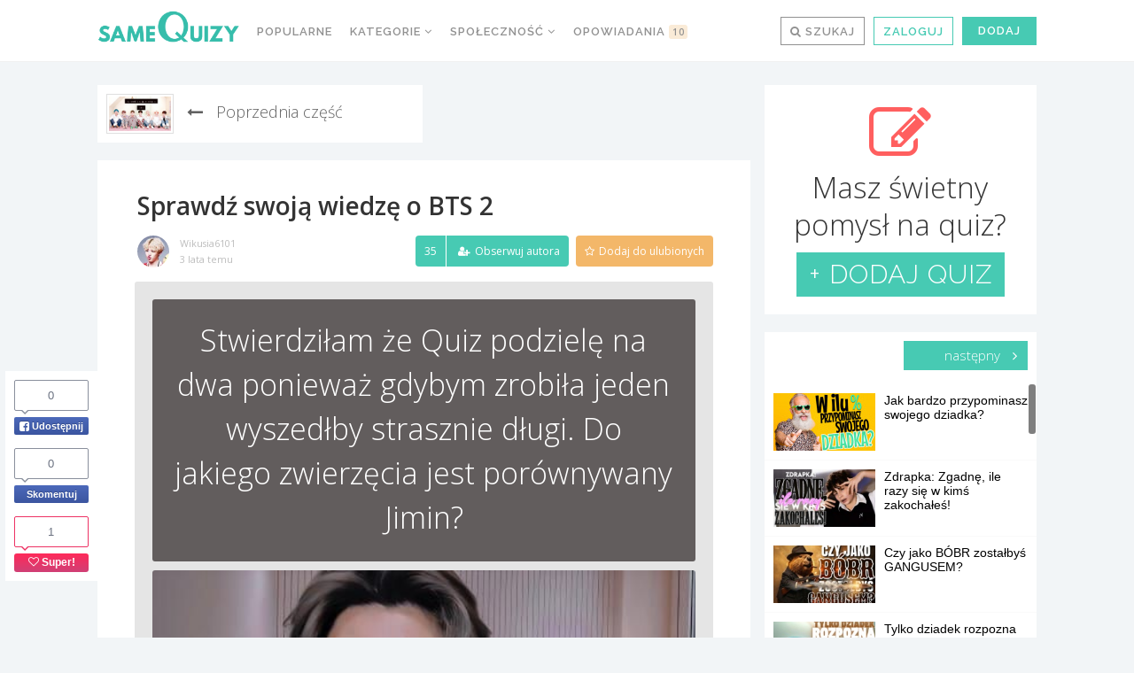

--- FILE ---
content_type: text/html; charset=UTF-8
request_url: https://samequizy.pl/wp-content/plugins/post-views-counter/includes/ajax.php
body_size: -217
content:
{"post_id":11278038,"counted":true,"storage":{"name":["pvc_visits[0]"],"value":["1769148768b11278038"],"expiry":[1769148768]},"type":"post"}